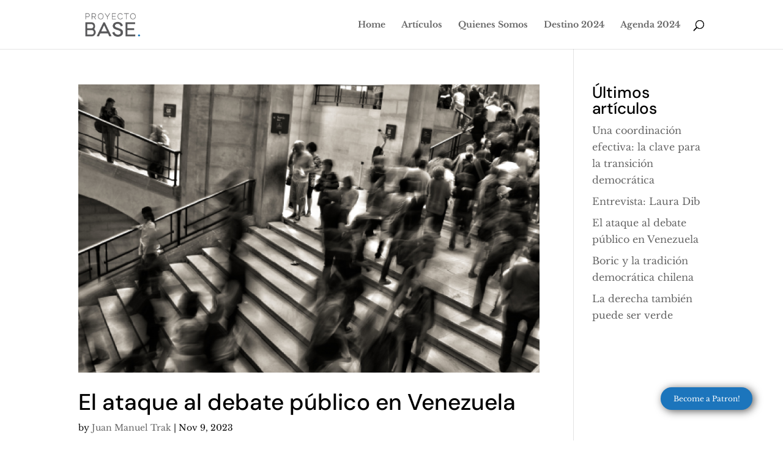

--- FILE ---
content_type: text/css
request_url: https://www.proyectobase.org/wp-content/themes/divi-child/style.css?ver=4.27.4
body_size: 463
content:
/*
 Theme Name:   Divi Child
 Theme URI:    http://example.com/twenty-fifteen-child/
 Description:  Divi Child Theme
 Author:       Turpial Development
 Author URI:   http://turpialdev.com
 Template:     Divi
 Version:      1.0.0
 License:      GNU General Public License v2 or later
 License URI:  http://www.gnu.org/licenses/gpl-2.0.html
 Tags:         light, dark, two-columns, right-sidebar, responsive-layout, accessibility-ready
 Text Domain:  divi-child
*/